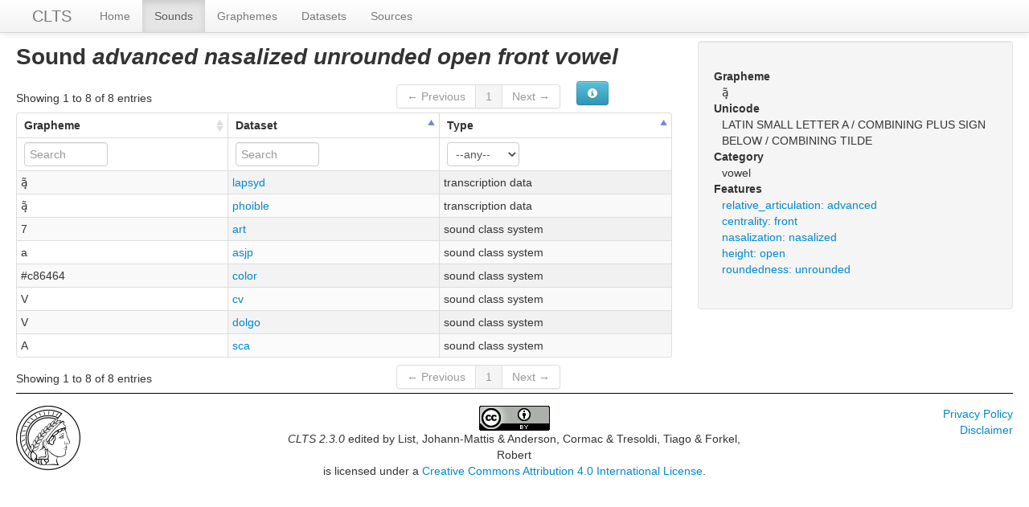

--- FILE ---
content_type: text/html; charset=utf-8
request_url: https://clts.clld.org/parameters/advanced_nasalized_unrounded_open_front_vowel
body_size: 3327
content:
<!DOCTYPE html>
<html lang="en">
    
    
    <head>
        <meta charset="utf-8">
        <title>
            CLTS 2.3.0 -
            Sound ã̟
        </title>
        <meta name="viewport" content="width=device-width, initial-scale=1.0">
        <meta name="description" content="">
        <meta name="author" content="">
        <link rel="shortcut icon"
              href="https://clts.clld.org/clld-static/images/favicon.ico?v=09d100e13044a2eb539ec25f78d7a40a"
              type="image/x-icon" />

        <link href="https://clts.clld.org/clld-static/css/packed.269bc361.css" rel="stylesheet">

        <script src="https://clts.clld.org/clld-static/js/packed.74d7fd0e.js"></script>

        <link rel="unapi-server" type="application/xml" title="unAPI" href="https://clts.clld.org/unapi">
        <script src="https://clts.clld.org/_js"></script>
         
    </head>
    <body id="r-parameter">
        

        <div id="top" class="navbar navbar-static-top">
            <div class="navbar-inner">
                <div class="container-fluid">
                    <a class="btn btn-navbar" data-toggle="collapse" data-target=".nav-collapse">
                        <span class="icon-bar"></span>
                        <span class="icon-bar"></span>
                        <span class="icon-bar"></span>
                    </a>
                    
    <a href="https://clts.clld.org/" class="brand">CLTS</a>

                    <div class="nav-collapse collapse">
                        <ul class="nav">
                        
                            <li id="menuitem_dataset" class="">
                                <a href="https://clts.clld.org/" title="Home">Home</a>
                            </li>
                        
                            <li id="menuitem_parameters" class="active">
                                <a href="https://clts.clld.org/parameters" title="Sounds">Sounds</a>
                            </li>
                        
                            <li id="menuitem_values" class="">
                                <a href="https://clts.clld.org/values" title="Graphemes">Graphemes</a>
                            </li>
                        
                            <li id="menuitem_contributions" class="">
                                <a href="https://clts.clld.org/contributions" title="Datasets">Datasets</a>
                            </li>
                        
                            <li id="menuitem_sources" class="">
                                <a href="https://clts.clld.org/sources" title="Sources">Sources</a>
                            </li>
                        </ul>
                    
                    </div><!--/.nav-collapse -->
                </div>
            </div>
        </div>

        <div class="container-fluid">
            <abbr class="unapi-id" title="https%3A%2F%2Fclts.clld.org%2Fparameters%2Fadvanced_nasalized_unrounded_open_front_vowel"></abbr>
                <div class="row-fluid">
                    <div class="span8">
                    










<h2>Sound <i>advanced nasalized unrounded open front vowel</i></h2>

    <table id="Graphemes" cellpadding="0" cellspacing="0" border="0" class="table table-bordered order-column compact stripe">
    <thead>
        <tr>
                    <th>Grapheme</th>
                    <th>Dataset</th>
                    <th>Type</th>
        </tr>
    </thead>
    <thead>
        <tr>
                <th style="text-align: left;">
                            <input type="text" name="name" id="dt-filter-name" value="" placeholder="Search" class="input-small control" />
                </th>
                <th style="text-align: left;">
                            <input type="text" name="transcription_data" id="dt-filter-transcription_data" value="" placeholder="Search" class="input-small control" />
                </th>
                <th style="text-align: left;">
                            <select  class="select control input-small" name="type" id="dt-filter-type">
                                <option value="">--any--</option>
                                        <option value="sound class system">sound class system</option>
                                        <option value="transcription data">transcription data</option>
                                        <option value="transcription system">transcription system</option>
                            </select>
                </th>
        </tr>
    </thead>
    <tbody>
    </tbody>
</table>
<script>
$(document).ready(function() {
    CLLD.DataTable.init("Graphemes", "<div class=\"\"><button class=\"btn btn-info dl-widget-IIndex\" data-content=\"&lt;div&gt;&lt;dl&gt;&lt;p&gt;Columns containing numeric data may be filtered giving an upper and/or lower bound in the form &amp;#34;&amp;lt;5&amp;#34; or a range in the form &amp;#34;-2..20&amp;#34;.&lt;/p&gt;&lt;/dl&gt;&lt;/div&gt;\" type=\"button\"><i class=\"icon-info-sign icon-white\"></i></button></div>", {"language": {"paginate": {"next": "Next", "previous": "Previous", "first": "First", "last": "Last"}, "emptyTable": "No data available in table", "info": "Showing _START_ to _END_ of _TOTAL_ entries", "infoEmpty": "Showing 0 to 0 of 0 entries", "infoFiltered": "(filtered from _MAX_ total entries)", "lengthMenu": "Show _MENU_ entries", "loadingRecords": "Loading...", "processing": "Processing...", "search": "Search:", "zeroRecords": "No matching records found"}, "bServerSide": true, "bProcessing": true, "sDom": "<'dt-before-table row-fluid'<'span4'i><'span6'p><'span2'f<'Graphemes-toolbar'>>r>t<'span4'i><'span6'p>", "bAutoWidth": false, "sPaginationType": "bootstrap", "aoColumns": [{"sName": "name", "sTitle": "Grapheme"}, {"sName": "transcription_data", "sTitle": "Dataset"}, {"sName": "type", "sTitle": "Type"}], "iDisplayLength": 100, "aLengthMenu": [[50, 100, 200], [50, 100, 200]], "sAjaxSource": "https://clts.clld.org/values?parameter=advanced_nasalized_unrounded_open_front_vowel", "aaSorting": [[2, "asc"], [1, "asc"]]});
});
</script>
<script>    $(document).ready(function() {
        $('.dl-widget-IIndex').clickover({
            html: true,
            title: 'Column information',
            placement: 'left',
            trigger: 'click'
        });
    });</script>




                    </div>
                    <div id="sidebar" class="span4">
                        
    <div class="well">
        <dl>
            <dt>Grapheme</dt>
            <dd>ã̟</dd>
            <dt>Unicode</dt>
            <dd>LATIN SMALL LETTER A / COMBINING PLUS SIGN BELOW / COMBINING TILDE</dd>
            <dt>Category</dt>
            <dd>vowel</dd>
            <dt>Features</dt>
            <dd>
                <ol class="unstyled">
                        <li><a class="Feature" href="https://clts.clld.org/features/vowel_relative_articulation_advanced" title="relative_articulation: advanced">relative_articulation: advanced</a></li>
                        <li><a class="Feature" href="https://clts.clld.org/features/vowel_centrality_front" title="centrality: front">centrality: front</a></li>
                        <li><a class="Feature" href="https://clts.clld.org/features/vowel_nasalization_nasalized" title="nasalization: nasalized">nasalization: nasalized</a></li>
                        <li><a class="Feature" href="https://clts.clld.org/features/vowel_height_open" title="height: open">height: open</a></li>
                        <li><a class="Feature" href="https://clts.clld.org/features/vowel_roundedness_unrounded" title="roundedness: unrounded">roundedness: unrounded</a></li>
                </ol>
            </dd>
        </dl>
    </div>

                    </div>
                </div>
            <div class="row-fluid">
                <div class="span12">
                <footer>
                
                    <div class="row-fluid" style="padding-top: 15px; border-top: 1px solid black;">
                        <div class="span3">
                            <a href="http://www.eva.mpg.de"
                               title="Max Planck Institute for Evolutionary Anthropology, Leipzig">
                                <img width="80" src="https://clts.clld.org/clldmpg-static/minerva.png" />
                            </a>
                        </div>
                        <div class="span6" style="text-align: center;">
                            
                            <a rel="license" href="http://creativecommons.org/licenses/by/4.0/">
                                <img alt="License" style="border-width:0" src="https://clts.clld.org/clld-static/images/cc-by.png" />
                            </a>
                            <br />
                            
                            <span class="Dataset" href="http://purl.org/dc/dcmitype/Dataset" property="dct:title" rel="dct:type" xmlns:dct="http://purl.org/dc/terms/">CLTS 2.3.0</span>
                            edited by
                            <span xmlns:cc="https://creativecommons.org/ns#"
                                  property="cc:attributionName"
                                  rel="cc:attributionURL">
                                List, Johann-Mattis &amp; Anderson, Cormac &amp; Tresoldi, Tiago &amp; Forkel, Robert
                           </span>
                            
                            <br />
                            is licensed under a
                            <a rel="license" href="http://creativecommons.org/licenses/by/4.0/">
                                Creative Commons Attribution 4.0 International License</a>.
                        </div>
                        <div class="span3" style="text-align: right;">
                                <a class="clld-privacy-policy" href="https://www.eva.mpg.de/privacy-policy.html">Privacy Policy</a><br/>
                            <a class="clld-disclaimer" href="https://clts.clld.org/legal">Disclaimer</a>
                            <br/>
                        </div>
                    </div>
                
                </footer>
                </div>
            </div>
        </div>

        <div id="Modal" class="modal hide fade" tabindex="-1" role="dialog" aria-labelledby="ModalLabel" aria-hidden="true">
            <div class="modal-header">
                <button type="button" class="close" data-dismiss="modal" aria-hidden="true">×</button>
                <h3 id="ModalLabel"></h3>
            </div>
            <div id="ModalBody" class="modal-body">
            </div>
        </div>

        <script>
             
        </script>
    </body>
</html>
